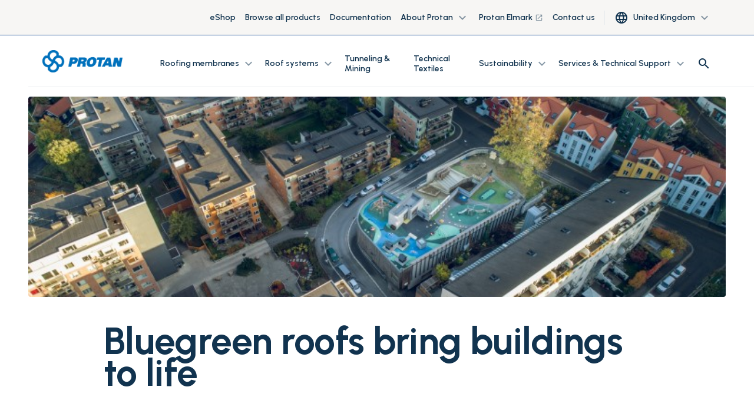

--- FILE ---
content_type: text/html; charset=utf-8
request_url: https://www.protan.co.uk/news/bluegreen-roofs-bring-buildings-to-life/
body_size: 10699
content:

<!DOCTYPE html>
<html lang="en-GB">
<head>
    <meta charset="utf-8" />
    <meta http-equiv="X-UA-Compatible" content="IE=10" />
    <meta name="viewport" content="width=device-width, initial-scale=1.0, user-scalable=no" />
    <title>Bluegreen roofs bring buildings to life</title>

        <link rel="icon" href="/globalassets/favicon.ico" type="image/x-icon"/>

        <meta name="description" content="Roofs have unlimited potential that is only restricted by the architect or builder&#x2019;s fantasy. But how do you best make the green dream come true on a roof?" />


            <meta property="og:type" />
    
    
    <script>
!function(T,l,y){var S=T.location,k="script",D="instrumentationKey",C="ingestionendpoint",I="disableExceptionTracking",E="ai.device.",b="toLowerCase",w="crossOrigin",N="POST",e="appInsightsSDK",t=y.name||"appInsights";(y.name||T[e])&&(T[e]=t);var n=T[t]||function(d){var g=!1,f=!1,m={initialize:!0,queue:[],sv:"5",version:2,config:d};function v(e,t){var n={},a="Browser";return n[E+"id"]=a[b](),n[E+"type"]=a,n["ai.operation.name"]=S&&S.pathname||"_unknown_",n["ai.internal.sdkVersion"]="javascript:snippet_"+(m.sv||m.version),{time:function(){var e=new Date;function t(e){var t=""+e;return 1===t.length&&(t="0"+t),t}return e.getUTCFullYear()+"-"+t(1+e.getUTCMonth())+"-"+t(e.getUTCDate())+"T"+t(e.getUTCHours())+":"+t(e.getUTCMinutes())+":"+t(e.getUTCSeconds())+"."+((e.getUTCMilliseconds()/1e3).toFixed(3)+"").slice(2,5)+"Z"}(),iKey:e,name:"Microsoft.ApplicationInsights."+e.replace(/-/g,"")+"."+t,sampleRate:100,tags:n,data:{baseData:{ver:2}}}}var h=d.url||y.src;if(h){function a(e){var t,n,a,i,r,o,s,c,u,p,l;g=!0,m.queue=[],f||(f=!0,t=h,s=function(){var e={},t=d.connectionString;if(t)for(var n=t.split(";"),a=0;a<n.length;a++){var i=n[a].split("=");2===i.length&&(e[i[0][b]()]=i[1])}if(!e[C]){var r=e.endpointsuffix,o=r?e.location:null;e[C]="https://"+(o?o+".":"")+"dc."+(r||"services.visualstudio.com")}return e}(),c=s[D]||d[D]||"",u=s[C],p=u?u+"/v2/track":d.endpointUrl,(l=[]).push((n="SDK LOAD Failure: Failed to load Application Insights SDK script (See stack for details)",a=t,i=p,(o=(r=v(c,"Exception")).data).baseType="ExceptionData",o.baseData.exceptions=[{typeName:"SDKLoadFailed",message:n.replace(/\./g,"-"),hasFullStack:!1,stack:n+"\nSnippet failed to load ["+a+"] -- Telemetry is disabled\nHelp Link: https://go.microsoft.com/fwlink/?linkid=2128109\nHost: "+(S&&S.pathname||"_unknown_")+"\nEndpoint: "+i,parsedStack:[]}],r)),l.push(function(e,t,n,a){var i=v(c,"Message"),r=i.data;r.baseType="MessageData";var o=r.baseData;return o.message='AI (Internal): 99 message:"'+("SDK LOAD Failure: Failed to load Application Insights SDK script (See stack for details) ("+n+")").replace(/\"/g,"")+'"',o.properties={endpoint:a},i}(0,0,t,p)),function(e,t){if(JSON){var n=T.fetch;if(n&&!y.useXhr)n(t,{method:N,body:JSON.stringify(e),mode:"cors"});else if(XMLHttpRequest){var a=new XMLHttpRequest;a.open(N,t),a.setRequestHeader("Content-type","application/json"),a.send(JSON.stringify(e))}}}(l,p))}function i(e,t){f||setTimeout(function(){!t&&m.core||a()},500)}var e=function(){var n=l.createElement(k);n.src=h;var e=y[w];return!e&&""!==e||"undefined"==n[w]||(n[w]=e),n.onload=i,n.onerror=a,n.onreadystatechange=function(e,t){"loaded"!==n.readyState&&"complete"!==n.readyState||i(0,t)},n}();y.ld<0?l.getElementsByTagName("head")[0].appendChild(e):setTimeout(function(){l.getElementsByTagName(k)[0].parentNode.appendChild(e)},y.ld||0)}try{m.cookie=l.cookie}catch(p){}function t(e){for(;e.length;)!function(t){m[t]=function(){var e=arguments;g||m.queue.push(function(){m[t].apply(m,e)})}}(e.pop())}var n="track",r="TrackPage",o="TrackEvent";t([n+"Event",n+"PageView",n+"Exception",n+"Trace",n+"DependencyData",n+"Metric",n+"PageViewPerformance","start"+r,"stop"+r,"start"+o,"stop"+o,"addTelemetryInitializer","setAuthenticatedUserContext","clearAuthenticatedUserContext","flush"]),m.SeverityLevel={Verbose:0,Information:1,Warning:2,Error:3,Critical:4};var s=(d.extensionConfig||{}).ApplicationInsightsAnalytics||{};if(!0!==d[I]&&!0!==s[I]){var c="onerror";t(["_"+c]);var u=T[c];T[c]=function(e,t,n,a,i){var r=u&&u(e,t,n,a,i);return!0!==r&&m["_"+c]({message:e,url:t,lineNumber:n,columnNumber:a,error:i}),r},d.autoExceptionInstrumented=!0}return m}(y.cfg);function a(){y.onInit&&y.onInit(n)}(T[t]=n).queue&&0===n.queue.length?(n.queue.push(a),n.trackPageView({})):a()}(window,document,{src: "https://js.monitor.azure.com/scripts/b/ai.2.gbl.min.js", crossOrigin: "anonymous", cfg: {connectionString: 'InstrumentationKey=3a44413a-6d7f-43ab-9660-6df78d85e85e;IngestionEndpoint=https://northeurope-2.in.applicationinsights.azure.com/;LiveEndpoint=https://northeurope.livediagnostics.monitor.azure.com/;ApplicationId=939c3cb0-7d76-4fee-8ef9-48ce2ac1a28f', disableCookiesUsage: false }});
</script>

    
<link rel="stylesheet" href="/dist/css/stylesLayout.4969fc53d107979a90cc.css" media="all" />

    
<link rel="stylesheet" href="/dist/css/0.4969fc53d107979a90cc.css" media="none" onload="if(media!='all')media='all'"/>

<link rel="stylesheet" href="/dist/css/stylesVendor.4969fc53d107979a90cc.css" media="none" onload="if(media!='all')media='all'"/>

<link rel="stylesheet" href="/dist/css/stylesApp.4969fc53d107979a90cc.css" media="none" onload="if(media!='all')media='all'"/>

<link rel="stylesheet" href="/dist/css/fonts.4969fc53d107979a90cc.css" media="none" onload="if(media!='all')media='all'"/>


    <link rel="preconnect" href="https://fonts.googleapis.com">
    <link rel="preconnect" href="https://fonts.gstatic.com" crossorigin>
    <link
        rel="preload"
        href="https://fonts.googleapis.com/css2?family=Montserrat+Subrayada:wght@700&family=Urbanist:wght@400;600;700&display=swap"
        as="style"
        onload="this.onload=null;this.rel='stylesheet'">
    <noscript>
        <link
            href="https://fonts.googleapis.com/css2?family=Montserrat+Subrayada:wght@700&family=Urbanist:wght@400;600;700&display=swap"
            rel="stylesheet"
            type="text/css"
        />
    </noscript>

        <meta property="og:url" content="https://https://www.protan.co.uk//news/bluegreen-roofs-bring-buildings-to-life/" />
        <link rel="canonical" href="https://https://www.protan.co.uk//news/bluegreen-roofs-bring-buildings-to-life/">
    <!-- Google Tag Manager (noscript) -->
<noscript><iframe src="https://www.googletagmanager.com/ns.html?id=GTM-P3CXPZ2"
height="0" width="0" style="display:none;visibility:hidden"></iframe></noscript>
<!-- End Google Tag Manager (noscript) -->
</head>

<body style="--scroll-offset: 0px">

  
    

    


<header id="header" class="header" ref="header" :class="{'header--filled': isScrolled || !isHero, 'header--white': isWhite, 'page--scrolled-60' : isScrolled && !hasAlertBanner, 'page--scrolled-120': isScrolled && hasAlertBanner}">
    <div class="header_secondary d-none d-md-flex">
        <div class="container-fluid">
            <ul class="header_nav header_nav--main nav">
                
<li class="header_nav-item nav-item dropdown">
<a class="nav-link" href="https://shop.protan.co.uk/">
eShop
</a></li><li class="header_nav-item nav-item dropdown">
<a class="nav-link" href="/products/">
Browse all products
</a></li><li class="header_nav-item nav-item dropdown">
<a class="nav-link" href="/documents-and-certificates/dokumentasjon/">
Documentation 
</a></li><li class="header_nav-item nav-item dropdown">

<div class="group-menu--desktop ">
    <a class="nav-link dropdown-toggle" data-toggle="dropdown" href="#" role="button" aria-expanded="false">
        About Protan
        <span class="dropdown-toggle__icon material-icons-outlined">
            expand_more
        </span>
    </a>

    <ul class="group-menu__nav dropdown-menu">
        <li class="dropdown-item">
            
<div class="dropdown-item__div">
<a class="nav-link" href="/about-protan/">
We are Protan
</a></div><div class="dropdown-item__div">
<a class="nav-link" href="/about-protan/certifications-and-approvals/">
Our certifications
</a></div><div class="dropdown-item__div">
<a class="nav-link" href="/contact/">
Contact Information
</a></div><div class="dropdown-item__div">
<a class="nav-link" href="/about-protan/protan-history/">
Protan&#x27;s History
</a></div><div class="dropdown-item__div">
<a class="nav-link" href="/about-protan/careers/">
Careers
</a></div><div class="dropdown-item__div">
<a class="nav-link" href="/about-protan/group-management/">
Protan Group Management
</a></div>
        </li>
        
    </ul>
    
</div>

<div class="group-menu--mobile">   
    <span class="nav-link nav-link--toggler" :class="{'is-active': nestedList === '2ce919fc-7ba7-46bb-a7f4-b698de0d7615'}"
          v-on:click="slideToggle('2ce919fc-7ba7-46bb-a7f4-b698de0d7615')">
        About Protan
        <span class="material-icons-outlined">
            expand_more
        </span>
    </span>
    <vue-slide-toggle :open="nestedList === '2ce919fc-7ba7-46bb-a7f4-b698de0d7615'" :duration="500" class="main_menu">
        <ul class="main-menu_list main-menu_list--nested">
            
<li class="header_nav-item nav-item dropdown">
<a class="nav-link" href="/about-protan/">
We are Protan
</a></li><li class="header_nav-item nav-item dropdown">
<a class="nav-link" href="/about-protan/certifications-and-approvals/">
Our certifications
</a></li><li class="header_nav-item nav-item dropdown">
<a class="nav-link" href="/contact/">
Contact Information
</a></li><li class="header_nav-item nav-item dropdown">
<a class="nav-link" href="/about-protan/protan-history/">
Protan&#x27;s History
</a></li><li class="header_nav-item nav-item dropdown">
<a class="nav-link" href="/about-protan/careers/">
Careers
</a></li><li class="header_nav-item nav-item dropdown">
<a class="nav-link" href="/about-protan/group-management/">
Protan Group Management
</a></li>
        </ul>
    </vue-slide-toggle>

</div>
</li><li class="header_nav-item nav-item dropdown">
<a class="nav-link" href="https://protan-elmark.com/">
Protan Elmark
        <span class="nav-link__icon material-icons-outlined ml-1">launch</span>
</a></li><li class="header_nav-item nav-item dropdown">
<a class="nav-link" href="/contact/">
Contact us
</a></li>
                
                    <li class="nav-item header__lang d-none d-lg-block">
                        <button type="button" class="btn nav-item_dropdown dropdown-toggle" data-toggle="dropdown" aria-haspopup="true" aria-expanded="false">
                            <span class="header_nav__icon material-icons-outlined">language</span>
                            <span class="ml-2">United Kingdom</span>
                            <span class="dropdown-toggle__icon material-icons-outlined">
                                expand_more
                            </span>
                        </button>
                           <ul class="dropdown-menu">
                                   <li class="dropdown-item">
                                       <a class="nav-link" href="https://www.protan.com/news-and-insight/bluegreen-roofs-bring-buildings-to-life/">
                                           International
                                       </a>
                                   </li>
                                   <li class="dropdown-item">
                                       <a class="nav-link" href="https://www.protan.no/nyheter/levende-arkitektur/">
                                           Norway
                                       </a>
                                   </li>
                                   <li class="dropdown-item">
                                       <a class="nav-link" href="https://www.protan.se/nyheter/blagrona-tak-vacker-byggnader-till-liv/">
                                           Sweden
                                       </a>
                                   </li>
                                   <li class="dropdown-item">
                                       <a class="nav-link" href="https://www.protan.pl/aktualnosci/Niebieskozielony-dach-ozywia-budynki/">
                                           Poland
                                       </a>
                                   </li>
                                   <li class="dropdown-item">
                                       <a class="nav-link" href="https://www.protan.es/noticias/Las-Cubiertas-Verde-azul-dan-vida-a-los-edificios/">
                                           Spain
                                       </a>
                                   </li>
                                   <li class="dropdown-item">
                                       <a class="nav-link" href="/news/bluegreen-roofs-bring-buildings-to-life/">
                                           United Kingdom
                                       </a>
                                   </li>
                                   <li class="dropdown-item">
                                       <a class="nav-link" href="https://www.protan.de/nachricht/blagronne-tak-vekker-bygninger-til-liv/">
                                           Germany
                                       </a>
                                   </li>
                                   <li class="dropdown-item">
                                       <a class="nav-link" href="https://www.protan.fi/uutiset/blueproof-green-katot-tuovat-rakennukseen-elamaa/">
                                           Finland
                                       </a>
                                   </li>
                                   <li class="dropdown-item">
                                       <a class="nav-link" href="https://www.protan.lt/">
                                           Lithuania
                                       </a>
                                   </li>
                                   <li class="dropdown-item">
                                       <a class="nav-link" href="https://www.protan-slovakia.sk/novinky/modro-zelena-strecha/">
                                           Slovakia
                                       </a>
                                   </li>
                                   <li class="dropdown-item">
                                       <a class="nav-link" href="https://www.protantr.com/haberler/blugreen-catilar-binalara-hayat-veriyor/">
                                           Turkey
                                       </a>
                                   </li>
                                   <li class="dropdown-item">
                                       <a class="nav-link" href="https://www.protan.dk/nyheder/bluegreen-tage-bringer-bygning-til-live/">
                                           Denmark
                                       </a>
                                   </li>
                                   <li class="dropdown-item">
                                       <a class="nav-link" href="https://www.protan-hungary.hu/hirek/A-kek-zold-teto-eletre-kelti-az-epuleteket/">
                                           Hungary
                                       </a>
                                   </li>
                           </ul>
                    </li>
            </ul>
        </div>
    </div>

    <div class="header_container container-fluid">

        <a href="/" class="header_logo">
            <img class="header_logo-image inject-me" src="/globalassets/protan-logo_update.png" alt="Protan logo" loading="lazy"/>
        </a>

        <ul class="header_nav header_nav--main nav d-none d-lg-flex">
            
<li class="header_nav-item nav-item dropdown">

<div class="group-menu--desktop ">
    <a class="nav-link dropdown-toggle" data-toggle="dropdown" href="#" role="button" aria-expanded="false">
        Roofing membranes
        <span class="dropdown-toggle__icon material-icons-outlined">
            expand_more
        </span>
    </a>

    <ul class="group-menu__nav dropdown-menu">
        <li class="dropdown-item">
            
<div class="dropdown-item__div">
<a class="nav-link" href="/roofing-membranes/">
Explore roofing membranes
</a></div><div class="dropdown-item__div">
<a class="nav-link" href="/roofing-membranes/pvc-roofing-membranes/">
PVC Roofing membrane
</a></div><div class="dropdown-item__div">
<a class="nav-link" href="/roofing-membranes/tpo-roofing-membranes/">
FPO/TPO Roofing membranes
</a></div>
        </li>
        
    </ul>
    
</div>

<div class="group-menu--mobile">   
    <span class="nav-link nav-link--toggler" :class="{'is-active': nestedList === 'ec753869-d2e0-47ee-8837-49ade159ad7a'}"
          v-on:click="slideToggle('ec753869-d2e0-47ee-8837-49ade159ad7a')">
        Roofing membranes
        <span class="material-icons-outlined">
            expand_more
        </span>
    </span>
    <vue-slide-toggle :open="nestedList === 'ec753869-d2e0-47ee-8837-49ade159ad7a'" :duration="500" class="main_menu">
        <ul class="main-menu_list main-menu_list--nested">
            
<li class="header_nav-item nav-item dropdown">
<a class="nav-link" href="/roofing-membranes/">
Explore roofing membranes
</a></li><li class="header_nav-item nav-item dropdown">
<a class="nav-link" href="/roofing-membranes/pvc-roofing-membranes/">
PVC Roofing membrane
</a></li><li class="header_nav-item nav-item dropdown">
<a class="nav-link" href="/roofing-membranes/tpo-roofing-membranes/">
FPO/TPO Roofing membranes
</a></li>
        </ul>
    </vue-slide-toggle>

</div>
</li><li class="header_nav-item nav-item dropdown">

<div class="group-menu--desktop ">
    <a class="nav-link dropdown-toggle" data-toggle="dropdown" href="#" role="button" aria-expanded="false">
        Roof systems
        <span class="dropdown-toggle__icon material-icons-outlined">
            expand_more
        </span>
    </a>

    <ul class="group-menu__nav dropdown-menu">
        <li class="dropdown-item">
            
<div class="dropdown-item__div">
<a class="nav-link" href="/roof-systems/">
Explore roof systems
</a></div><div class="dropdown-item__div">
<a class="nav-link" href="/roof-systems/exposed-roofing/">
Exposed roof system
</a></div><div class="dropdown-item__div">
<a class="nav-link" href="/roof-and-membrane/installation-systems/standard-overlap-system/">
Standard Overlap system
</a></div><div class="dropdown-item__div">
<a class="nav-link" href="/roof-and-membrane/installation-systems/pre-fabricated-system/">
Pre-Fabricated system
</a></div><div class="dropdown-item__div">
<a class="nav-link" href="/roof-and-membrane/installation-systems/adhered-system/">
Adhered system
</a></div><div class="dropdown-item__div">
<a class="nav-link" href="/roof-systems/green-and-ballasted-roofs/">
Green Roof
</a></div><div class="dropdown-item__div">
<a class="nav-link" href="/roof-systems/blue-roofs/">
Blue Roof
</a></div><div class="dropdown-item__div">
<a class="nav-link" href="/roof-systems/cool-roof/">
Cool Roof
</a></div><div class="dropdown-item__div">
<a class="nav-link" href="/roof-systems/vacuum-roof/">
Vacuum Roof
</a></div><div class="dropdown-item__div">
<a class="nav-link" href="/roof-systems/solar-roof/">
Solar Roof
</a></div><div class="dropdown-item__div">
<a class="nav-link" href="/roof-and-membrane/installation-systems/protected-systems/">
Protected System
</a></div>
        </li>
        
    </ul>
    
</div>

<div class="group-menu--mobile">   
    <span class="nav-link nav-link--toggler" :class="{'is-active': nestedList === '7a942184-e1f6-4a89-8635-a30777fac55c'}"
          v-on:click="slideToggle('7a942184-e1f6-4a89-8635-a30777fac55c')">
        Roof systems
        <span class="material-icons-outlined">
            expand_more
        </span>
    </span>
    <vue-slide-toggle :open="nestedList === '7a942184-e1f6-4a89-8635-a30777fac55c'" :duration="500" class="main_menu">
        <ul class="main-menu_list main-menu_list--nested">
            
<li class="header_nav-item nav-item dropdown">
<a class="nav-link" href="/roof-systems/">
Explore roof systems
</a></li><li class="header_nav-item nav-item dropdown">
<a class="nav-link" href="/roof-systems/exposed-roofing/">
Exposed roof system
</a></li><li class="header_nav-item nav-item dropdown">
<a class="nav-link" href="/roof-and-membrane/installation-systems/standard-overlap-system/">
Standard Overlap system
</a></li><li class="header_nav-item nav-item dropdown">
<a class="nav-link" href="/roof-and-membrane/installation-systems/pre-fabricated-system/">
Pre-Fabricated system
</a></li><li class="header_nav-item nav-item dropdown">
<a class="nav-link" href="/roof-and-membrane/installation-systems/adhered-system/">
Adhered system
</a></li><li class="header_nav-item nav-item dropdown">
<a class="nav-link" href="/roof-systems/green-and-ballasted-roofs/">
Green Roof
</a></li><li class="header_nav-item nav-item dropdown">
<a class="nav-link" href="/roof-systems/blue-roofs/">
Blue Roof
</a></li><li class="header_nav-item nav-item dropdown">
<a class="nav-link" href="/roof-systems/cool-roof/">
Cool Roof
</a></li><li class="header_nav-item nav-item dropdown">
<a class="nav-link" href="/roof-systems/vacuum-roof/">
Vacuum Roof
</a></li><li class="header_nav-item nav-item dropdown">
<a class="nav-link" href="/roof-systems/solar-roof/">
Solar Roof
</a></li><li class="header_nav-item nav-item dropdown">
<a class="nav-link" href="/roof-and-membrane/installation-systems/protected-systems/">
Protected System
</a></li>
        </ul>
    </vue-slide-toggle>

</div>
</li><li class="header_nav-item nav-item dropdown">
<a class="nav-link" href="https://www.protan.com/tunneling-and-mining/">
Tunneling &amp; Mining
</a></li><li class="header_nav-item nav-item dropdown">
<a class="nav-link" href="https://www.protan.com/technical-textiles/">
Technical Textiles
</a></li><li class="header_nav-item nav-item dropdown">

<div class="group-menu--desktop ">
    <a class="nav-link dropdown-toggle" data-toggle="dropdown" href="#" role="button" aria-expanded="false">
        Sustainability
        <span class="dropdown-toggle__icon material-icons-outlined">
            expand_more
        </span>
    </a>

    <ul class="group-menu__nav dropdown-menu">
        <li class="dropdown-item">
            
<div class="dropdown-item__div">
<a class="nav-link" href="/sustainability/">
About sustainability at Protan
</a></div><div class="dropdown-item__div">
<a class="nav-link" href="/sustainability/procycle/">
PROcycle - return of waste
</a></div><div class="dropdown-item__div">
<a class="nav-link" href="/sustainability/climate-and-environment/">
Climate and Environment
</a></div><div class="dropdown-item__div">
<a class="nav-link" href="/about-protan/code-of-conduct/">
Code of Conduct
</a></div><div class="dropdown-item__div">
<a class="nav-link" href="/about-protan/hse/">
Health, Safety and Environment
</a></div><div class="dropdown-item__div">
<a class="nav-link" href="/about-protan/diversity/">
Diversity and Inclusion
</a></div><div class="dropdown-item__div">
<a class="nav-link" href="/sustainability/the-transparency-act/">
Human rights and responsible supply chain
</a></div>
        </li>
        
    </ul>
    
</div>

<div class="group-menu--mobile">   
    <span class="nav-link nav-link--toggler" :class="{'is-active': nestedList === '393a8fc4-596f-42fe-8ffd-a3caff636b4a'}"
          v-on:click="slideToggle('393a8fc4-596f-42fe-8ffd-a3caff636b4a')">
        Sustainability
        <span class="material-icons-outlined">
            expand_more
        </span>
    </span>
    <vue-slide-toggle :open="nestedList === '393a8fc4-596f-42fe-8ffd-a3caff636b4a'" :duration="500" class="main_menu">
        <ul class="main-menu_list main-menu_list--nested">
            
<li class="header_nav-item nav-item dropdown">
<a class="nav-link" href="/sustainability/">
About sustainability at Protan
</a></li><li class="header_nav-item nav-item dropdown">
<a class="nav-link" href="/sustainability/procycle/">
PROcycle - return of waste
</a></li><li class="header_nav-item nav-item dropdown">
<a class="nav-link" href="/sustainability/climate-and-environment/">
Climate and Environment
</a></li><li class="header_nav-item nav-item dropdown">
<a class="nav-link" href="/about-protan/code-of-conduct/">
Code of Conduct
</a></li><li class="header_nav-item nav-item dropdown">
<a class="nav-link" href="/about-protan/hse/">
Health, Safety and Environment
</a></li><li class="header_nav-item nav-item dropdown">
<a class="nav-link" href="/about-protan/diversity/">
Diversity and Inclusion
</a></li><li class="header_nav-item nav-item dropdown">
<a class="nav-link" href="/sustainability/the-transparency-act/">
Human rights and responsible supply chain
</a></li>
        </ul>
    </vue-slide-toggle>

</div>
</li><li class="header_nav-item nav-item dropdown">

<div class="group-menu--desktop ">
    <a class="nav-link dropdown-toggle" data-toggle="dropdown" href="#" role="button" aria-expanded="false">
        Services &amp; Technical Support
        <span class="dropdown-toggle__icon material-icons-outlined">
            expand_more
        </span>
    </a>

    <ul class="group-menu__nav dropdown-menu">
        <li class="dropdown-item">
            
<div class="dropdown-item__div">
<a class="nav-link" href="/services/">
About our services
</a></div><div class="dropdown-item__div">
<a class="nav-link" href="/services/project-design-office/">
Project Design Office
</a></div><div class="dropdown-item__div">
<a class="nav-link" href="/services/project-design-office/protan-og-bim/">
Protan and BIM
</a></div><div class="dropdown-item__div">
<a class="nav-link" href="/roof-and-membrane/services/technical-services/">
 Technical Services
</a></div><div class="dropdown-item__div">
<a class="nav-link" href="https://www.youtube.com/playlist?list=PL7WGTpJI5DM0a-V20p9tCockYW6wVzAH9">
Installation and Welding Films
</a></div>
        </li>
        
    </ul>
    
</div>

<div class="group-menu--mobile">   
    <span class="nav-link nav-link--toggler" :class="{'is-active': nestedList === '199c18a5-f808-46cb-96c4-d82bdf40edee'}"
          v-on:click="slideToggle('199c18a5-f808-46cb-96c4-d82bdf40edee')">
        Services &amp; Technical Support
        <span class="material-icons-outlined">
            expand_more
        </span>
    </span>
    <vue-slide-toggle :open="nestedList === '199c18a5-f808-46cb-96c4-d82bdf40edee'" :duration="500" class="main_menu">
        <ul class="main-menu_list main-menu_list--nested">
            
<li class="header_nav-item nav-item dropdown">
<a class="nav-link" href="/services/">
About our services
</a></li><li class="header_nav-item nav-item dropdown">
<a class="nav-link" href="/services/project-design-office/">
Project Design Office
</a></li><li class="header_nav-item nav-item dropdown">
<a class="nav-link" href="/services/project-design-office/protan-og-bim/">
Protan and BIM
</a></li><li class="header_nav-item nav-item dropdown">
<a class="nav-link" href="/roof-and-membrane/services/technical-services/">
 Technical Services
</a></li><li class="header_nav-item nav-item dropdown">
<a class="nav-link" href="https://www.youtube.com/playlist?list=PL7WGTpJI5DM0a-V20p9tCockYW6wVzAH9">
Installation and Welding Films
</a></li>
        </ul>
    </vue-slide-toggle>

</div>
</li>

            <li class="nav-item header_search" :class="{'active': isSearchOpen}">
                <div class="header_search-panel">
                    <input type="text" v-model="query" class="form-control header_search-input"
                           v-on:keyup.enter="searchProducts('/search-page/')" ref="searchInput1">
                    <button class="header_search-btn" v-on:click="searchProducts('/search-page/')">
                        <span class="header_search-icon  material-icons-outlined">search</span>
                    </button>
                </div>
                <button class="header_search-toggle" v-on:click="searchToggle()">
                    <span class="header_nav__icon material-icons-outlined">search</span>
                </button>
            </li>
        </ul>


        <ul class="header_nav header_nav--user nav" :class="{'header_nav--search': isSearchOpen}">

            <li class="nav-item header_search d-lg-none" :class="{'active': isSearchOpen}">
                <div class="header_search-panel">
                    <input type="text" v-model="query" class="form-control header_search-input"
                           v-on:keyup.enter="searchProducts('/search-page/')" ref="searchInput2">
                    <button class="header_search-btn" v-on:click="searchProducts('/search-page/')">
                        <span class="header_search-icon header_nav__icon material-icons-outlined">search</span>
                    </button>
                </div>
                <button class="header_search-toggle" v-on:click="searchToggle()">
                    <span v-if="!isSearchOpen" class="header_search-icon header_nav__icon material-icons-outlined">search</span>
                </button>
            </li>
        </ul>


        <div class="main-menu_nav d-lg-none">
            <div class="main-menu_toggler hamburger" :class="{'is-active': isOpen}" v-on:click="toggleMenu">
                <div class="hamburger-box">
                    <div class="hamburger-inner"></div>
                </div>
            </div>
            <div class="main-menu" :class="{'is-active': isOpen}">
                <div class="main-menu_scrolling-box">
                    <div class="container-fluid d-flex flex-column">
                        <ul class="main-menu_list main-menu_list--area">
                            
<li class="main-menu_list-item">

<div class="group-menu--desktop ">
    <a class="nav-link dropdown-toggle" data-toggle="dropdown" href="#" role="button" aria-expanded="false">
        Roofing membranes
        <span class="dropdown-toggle__icon material-icons-outlined">
            expand_more
        </span>
    </a>

    <ul class="group-menu__nav dropdown-menu">
        <li class="dropdown-item">
            
<div class="dropdown-item__div">
<a class="nav-link" href="/roofing-membranes/">
Explore roofing membranes
</a></div><div class="dropdown-item__div">
<a class="nav-link" href="/roofing-membranes/pvc-roofing-membranes/">
PVC Roofing membrane
</a></div><div class="dropdown-item__div">
<a class="nav-link" href="/roofing-membranes/tpo-roofing-membranes/">
FPO/TPO Roofing membranes
</a></div>
        </li>
        
    </ul>
    
</div>

<div class="group-menu--mobile">   
    <span class="nav-link nav-link--toggler" :class="{'is-active': nestedList === 'ec753869-d2e0-47ee-8837-49ade159ad7a'}"
          v-on:click="slideToggle('ec753869-d2e0-47ee-8837-49ade159ad7a')">
        Roofing membranes
        <span class="material-icons-outlined">
            expand_more
        </span>
    </span>
    <vue-slide-toggle :open="nestedList === 'ec753869-d2e0-47ee-8837-49ade159ad7a'" :duration="500" class="main_menu">
        <ul class="main-menu_list main-menu_list--nested">
            
<li class="main-menu_list-item">
<a class="nav-link" href="/roofing-membranes/">
Explore roofing membranes
</a></li><li class="main-menu_list-item">
<a class="nav-link" href="/roofing-membranes/pvc-roofing-membranes/">
PVC Roofing membrane
</a></li><li class="main-menu_list-item">
<a class="nav-link" href="/roofing-membranes/tpo-roofing-membranes/">
FPO/TPO Roofing membranes
</a></li>
        </ul>
    </vue-slide-toggle>

</div>
</li><li class="main-menu_list-item">

<div class="group-menu--desktop ">
    <a class="nav-link dropdown-toggle" data-toggle="dropdown" href="#" role="button" aria-expanded="false">
        Roof systems
        <span class="dropdown-toggle__icon material-icons-outlined">
            expand_more
        </span>
    </a>

    <ul class="group-menu__nav dropdown-menu">
        <li class="dropdown-item">
            
<div class="dropdown-item__div">
<a class="nav-link" href="/roof-systems/">
Explore roof systems
</a></div><div class="dropdown-item__div">
<a class="nav-link" href="/roof-systems/exposed-roofing/">
Exposed roof system
</a></div><div class="dropdown-item__div">
<a class="nav-link" href="/roof-and-membrane/installation-systems/standard-overlap-system/">
Standard Overlap system
</a></div><div class="dropdown-item__div">
<a class="nav-link" href="/roof-and-membrane/installation-systems/pre-fabricated-system/">
Pre-Fabricated system
</a></div><div class="dropdown-item__div">
<a class="nav-link" href="/roof-and-membrane/installation-systems/adhered-system/">
Adhered system
</a></div><div class="dropdown-item__div">
<a class="nav-link" href="/roof-systems/green-and-ballasted-roofs/">
Green Roof
</a></div><div class="dropdown-item__div">
<a class="nav-link" href="/roof-systems/blue-roofs/">
Blue Roof
</a></div><div class="dropdown-item__div">
<a class="nav-link" href="/roof-systems/cool-roof/">
Cool Roof
</a></div><div class="dropdown-item__div">
<a class="nav-link" href="/roof-systems/vacuum-roof/">
Vacuum Roof
</a></div><div class="dropdown-item__div">
<a class="nav-link" href="/roof-systems/solar-roof/">
Solar Roof
</a></div><div class="dropdown-item__div">
<a class="nav-link" href="/roof-and-membrane/installation-systems/protected-systems/">
Protected System
</a></div>
        </li>
        
    </ul>
    
</div>

<div class="group-menu--mobile">   
    <span class="nav-link nav-link--toggler" :class="{'is-active': nestedList === '7a942184-e1f6-4a89-8635-a30777fac55c'}"
          v-on:click="slideToggle('7a942184-e1f6-4a89-8635-a30777fac55c')">
        Roof systems
        <span class="material-icons-outlined">
            expand_more
        </span>
    </span>
    <vue-slide-toggle :open="nestedList === '7a942184-e1f6-4a89-8635-a30777fac55c'" :duration="500" class="main_menu">
        <ul class="main-menu_list main-menu_list--nested">
            
<li class="main-menu_list-item">
<a class="nav-link" href="/roof-systems/">
Explore roof systems
</a></li><li class="main-menu_list-item">
<a class="nav-link" href="/roof-systems/exposed-roofing/">
Exposed roof system
</a></li><li class="main-menu_list-item">
<a class="nav-link" href="/roof-and-membrane/installation-systems/standard-overlap-system/">
Standard Overlap system
</a></li><li class="main-menu_list-item">
<a class="nav-link" href="/roof-and-membrane/installation-systems/pre-fabricated-system/">
Pre-Fabricated system
</a></li><li class="main-menu_list-item">
<a class="nav-link" href="/roof-and-membrane/installation-systems/adhered-system/">
Adhered system
</a></li><li class="main-menu_list-item">
<a class="nav-link" href="/roof-systems/green-and-ballasted-roofs/">
Green Roof
</a></li><li class="main-menu_list-item">
<a class="nav-link" href="/roof-systems/blue-roofs/">
Blue Roof
</a></li><li class="main-menu_list-item">
<a class="nav-link" href="/roof-systems/cool-roof/">
Cool Roof
</a></li><li class="main-menu_list-item">
<a class="nav-link" href="/roof-systems/vacuum-roof/">
Vacuum Roof
</a></li><li class="main-menu_list-item">
<a class="nav-link" href="/roof-systems/solar-roof/">
Solar Roof
</a></li><li class="main-menu_list-item">
<a class="nav-link" href="/roof-and-membrane/installation-systems/protected-systems/">
Protected System
</a></li>
        </ul>
    </vue-slide-toggle>

</div>
</li><li class="main-menu_list-item">
<a class="nav-link" href="https://www.protan.com/tunneling-and-mining/">
Tunneling &amp; Mining
</a></li><li class="main-menu_list-item">
<a class="nav-link" href="https://www.protan.com/technical-textiles/">
Technical Textiles
</a></li><li class="main-menu_list-item">

<div class="group-menu--desktop ">
    <a class="nav-link dropdown-toggle" data-toggle="dropdown" href="#" role="button" aria-expanded="false">
        Sustainability
        <span class="dropdown-toggle__icon material-icons-outlined">
            expand_more
        </span>
    </a>

    <ul class="group-menu__nav dropdown-menu">
        <li class="dropdown-item">
            
<div class="dropdown-item__div">
<a class="nav-link" href="/sustainability/">
About sustainability at Protan
</a></div><div class="dropdown-item__div">
<a class="nav-link" href="/sustainability/procycle/">
PROcycle - return of waste
</a></div><div class="dropdown-item__div">
<a class="nav-link" href="/sustainability/climate-and-environment/">
Climate and Environment
</a></div><div class="dropdown-item__div">
<a class="nav-link" href="/about-protan/code-of-conduct/">
Code of Conduct
</a></div><div class="dropdown-item__div">
<a class="nav-link" href="/about-protan/hse/">
Health, Safety and Environment
</a></div><div class="dropdown-item__div">
<a class="nav-link" href="/about-protan/diversity/">
Diversity and Inclusion
</a></div><div class="dropdown-item__div">
<a class="nav-link" href="/sustainability/the-transparency-act/">
Human rights and responsible supply chain
</a></div>
        </li>
        
    </ul>
    
</div>

<div class="group-menu--mobile">   
    <span class="nav-link nav-link--toggler" :class="{'is-active': nestedList === '393a8fc4-596f-42fe-8ffd-a3caff636b4a'}"
          v-on:click="slideToggle('393a8fc4-596f-42fe-8ffd-a3caff636b4a')">
        Sustainability
        <span class="material-icons-outlined">
            expand_more
        </span>
    </span>
    <vue-slide-toggle :open="nestedList === '393a8fc4-596f-42fe-8ffd-a3caff636b4a'" :duration="500" class="main_menu">
        <ul class="main-menu_list main-menu_list--nested">
            
<li class="main-menu_list-item">
<a class="nav-link" href="/sustainability/">
About sustainability at Protan
</a></li><li class="main-menu_list-item">
<a class="nav-link" href="/sustainability/procycle/">
PROcycle - return of waste
</a></li><li class="main-menu_list-item">
<a class="nav-link" href="/sustainability/climate-and-environment/">
Climate and Environment
</a></li><li class="main-menu_list-item">
<a class="nav-link" href="/about-protan/code-of-conduct/">
Code of Conduct
</a></li><li class="main-menu_list-item">
<a class="nav-link" href="/about-protan/hse/">
Health, Safety and Environment
</a></li><li class="main-menu_list-item">
<a class="nav-link" href="/about-protan/diversity/">
Diversity and Inclusion
</a></li><li class="main-menu_list-item">
<a class="nav-link" href="/sustainability/the-transparency-act/">
Human rights and responsible supply chain
</a></li>
        </ul>
    </vue-slide-toggle>

</div>
</li><li class="main-menu_list-item">

<div class="group-menu--desktop ">
    <a class="nav-link dropdown-toggle" data-toggle="dropdown" href="#" role="button" aria-expanded="false">
        Services &amp; Technical Support
        <span class="dropdown-toggle__icon material-icons-outlined">
            expand_more
        </span>
    </a>

    <ul class="group-menu__nav dropdown-menu">
        <li class="dropdown-item">
            
<div class="dropdown-item__div">
<a class="nav-link" href="/services/">
About our services
</a></div><div class="dropdown-item__div">
<a class="nav-link" href="/services/project-design-office/">
Project Design Office
</a></div><div class="dropdown-item__div">
<a class="nav-link" href="/services/project-design-office/protan-og-bim/">
Protan and BIM
</a></div><div class="dropdown-item__div">
<a class="nav-link" href="/roof-and-membrane/services/technical-services/">
 Technical Services
</a></div><div class="dropdown-item__div">
<a class="nav-link" href="https://www.youtube.com/playlist?list=PL7WGTpJI5DM0a-V20p9tCockYW6wVzAH9">
Installation and Welding Films
</a></div>
        </li>
        
    </ul>
    
</div>

<div class="group-menu--mobile">   
    <span class="nav-link nav-link--toggler" :class="{'is-active': nestedList === '199c18a5-f808-46cb-96c4-d82bdf40edee'}"
          v-on:click="slideToggle('199c18a5-f808-46cb-96c4-d82bdf40edee')">
        Services &amp; Technical Support
        <span class="material-icons-outlined">
            expand_more
        </span>
    </span>
    <vue-slide-toggle :open="nestedList === '199c18a5-f808-46cb-96c4-d82bdf40edee'" :duration="500" class="main_menu">
        <ul class="main-menu_list main-menu_list--nested">
            
<li class="main-menu_list-item">
<a class="nav-link" href="/services/">
About our services
</a></li><li class="main-menu_list-item">
<a class="nav-link" href="/services/project-design-office/">
Project Design Office
</a></li><li class="main-menu_list-item">
<a class="nav-link" href="/services/project-design-office/protan-og-bim/">
Protan and BIM
</a></li><li class="main-menu_list-item">
<a class="nav-link" href="/roof-and-membrane/services/technical-services/">
 Technical Services
</a></li><li class="main-menu_list-item">
<a class="nav-link" href="https://www.youtube.com/playlist?list=PL7WGTpJI5DM0a-V20p9tCockYW6wVzAH9">
Installation and Welding Films
</a></li>
        </ul>
    </vue-slide-toggle>

</div>
</li>
                        </ul>

                        <ul class="main-menu_list main-menu_list--area">
                            
<li class="main-menu_list-item">
<a class="nav-link" href="https://shop.protan.co.uk/">
eShop
</a></li><li class="main-menu_list-item">
<a class="nav-link" href="/products/">
Browse all products
</a></li><li class="main-menu_list-item">
<a class="nav-link" href="/documents-and-certificates/dokumentasjon/">
Documentation 
</a></li><li class="main-menu_list-item">

<div class="group-menu--desktop ">
    <a class="nav-link dropdown-toggle" data-toggle="dropdown" href="#" role="button" aria-expanded="false">
        About Protan
        <span class="dropdown-toggle__icon material-icons-outlined">
            expand_more
        </span>
    </a>

    <ul class="group-menu__nav dropdown-menu">
        <li class="dropdown-item">
            
<div class="dropdown-item__div">
<a class="nav-link" href="/about-protan/">
We are Protan
</a></div><div class="dropdown-item__div">
<a class="nav-link" href="/about-protan/certifications-and-approvals/">
Our certifications
</a></div><div class="dropdown-item__div">
<a class="nav-link" href="/contact/">
Contact Information
</a></div><div class="dropdown-item__div">
<a class="nav-link" href="/about-protan/protan-history/">
Protan&#x27;s History
</a></div><div class="dropdown-item__div">
<a class="nav-link" href="/about-protan/careers/">
Careers
</a></div><div class="dropdown-item__div">
<a class="nav-link" href="/about-protan/group-management/">
Protan Group Management
</a></div>
        </li>
        
    </ul>
    
</div>

<div class="group-menu--mobile">   
    <span class="nav-link nav-link--toggler" :class="{'is-active': nestedList === '2ce919fc-7ba7-46bb-a7f4-b698de0d7615'}"
          v-on:click="slideToggle('2ce919fc-7ba7-46bb-a7f4-b698de0d7615')">
        About Protan
        <span class="material-icons-outlined">
            expand_more
        </span>
    </span>
    <vue-slide-toggle :open="nestedList === '2ce919fc-7ba7-46bb-a7f4-b698de0d7615'" :duration="500" class="main_menu">
        <ul class="main-menu_list main-menu_list--nested">
            
<li class="main-menu_list-item">
<a class="nav-link" href="/about-protan/">
We are Protan
</a></li><li class="main-menu_list-item">
<a class="nav-link" href="/about-protan/certifications-and-approvals/">
Our certifications
</a></li><li class="main-menu_list-item">
<a class="nav-link" href="/contact/">
Contact Information
</a></li><li class="main-menu_list-item">
<a class="nav-link" href="/about-protan/protan-history/">
Protan&#x27;s History
</a></li><li class="main-menu_list-item">
<a class="nav-link" href="/about-protan/careers/">
Careers
</a></li><li class="main-menu_list-item">
<a class="nav-link" href="/about-protan/group-management/">
Protan Group Management
</a></li>
        </ul>
    </vue-slide-toggle>

</div>
</li><li class="main-menu_list-item">
<a class="nav-link" href="https://protan-elmark.com/">
Protan Elmark
        <span class="nav-link__icon material-icons-outlined ml-1">launch</span>
</a></li><li class="main-menu_list-item">
<a class="nav-link" href="/contact/">
Contact us
</a></li>
                        </ul>
                    </div>
                </div>
                <ul class="main-menu_actions d-lg-none">
                        <li class="nav-item">
                            <button type="button" class="btn nav-item_dropdown dropdown-toggle" data-toggle="dropdown" aria-haspopup="true" aria-expanded="false">
                                <span class="material-icons-outlined header_nav__icon">language</span>
                                <span class="ml-2">United Kingdom</span>
                                <span class="dropdown-toggle__icon material-icons-outlined">
                                    expand_more
                                </span>
                            </button>
                                  <ul class="dropdown-menu">
                                          <li class="dropdown-item">
                                              <a class="nav-link" href="https://www.protan.com/news-and-insight/bluegreen-roofs-bring-buildings-to-life/">
                                                  International
                                              </a>
                                          </li>
                                          <li class="dropdown-item">
                                              <a class="nav-link" href="https://www.protan.no/nyheter/levende-arkitektur/">
                                                  Norway
                                              </a>
                                          </li>
                                          <li class="dropdown-item">
                                              <a class="nav-link" href="https://www.protan.se/nyheter/blagrona-tak-vacker-byggnader-till-liv/">
                                                  Sweden
                                              </a>
                                          </li>
                                          <li class="dropdown-item">
                                              <a class="nav-link" href="https://www.protan.pl/aktualnosci/Niebieskozielony-dach-ozywia-budynki/">
                                                  Poland
                                              </a>
                                          </li>
                                          <li class="dropdown-item">
                                              <a class="nav-link" href="https://www.protan.es/noticias/Las-Cubiertas-Verde-azul-dan-vida-a-los-edificios/">
                                                  Spain
                                              </a>
                                          </li>
                                          <li class="dropdown-item">
                                              <a class="nav-link" href="/news/bluegreen-roofs-bring-buildings-to-life/">
                                                  United Kingdom
                                              </a>
                                          </li>
                                          <li class="dropdown-item">
                                              <a class="nav-link" href="https://www.protan.de/nachricht/blagronne-tak-vekker-bygninger-til-liv/">
                                                  Germany
                                              </a>
                                          </li>
                                          <li class="dropdown-item">
                                              <a class="nav-link" href="https://www.protan.fi/uutiset/blueproof-green-katot-tuovat-rakennukseen-elamaa/">
                                                  Finland
                                              </a>
                                          </li>
                                          <li class="dropdown-item">
                                              <a class="nav-link" href="https://www.protan.lt/">
                                                  Lithuania
                                              </a>
                                          </li>
                                          <li class="dropdown-item">
                                              <a class="nav-link" href="https://www.protan-slovakia.sk/novinky/modro-zelena-strecha/">
                                                  Slovakia
                                              </a>
                                          </li>
                                          <li class="dropdown-item">
                                              <a class="nav-link" href="https://www.protantr.com/haberler/blugreen-catilar-binalara-hayat-veriyor/">
                                                  Turkey
                                              </a>
                                          </li>
                                          <li class="dropdown-item">
                                              <a class="nav-link" href="https://www.protan.dk/nyheder/bluegreen-tage-bringer-bygning-til-live/">
                                                  Denmark
                                              </a>
                                          </li>
                                          <li class="dropdown-item">
                                              <a class="nav-link" href="https://www.protan-hungary.hu/hirek/A-kek-zold-teto-eletre-kelti-az-epuleteket/">
                                                  Hungary
                                              </a>
                                          </li>
                                  </ul>
                        </li>
                </ul>
            </div>
        </div>
    </div>
</header>



    <main id="content-area" class="content-area">
        

<div class="standard-page ">

    <div class="standard-page_top container-fluid">
        <div class="row">
            <div class="col">
                
            </div>
        </div>
    </div>


    
    <div class="container-fluid">
        <div class="row">
            <div class="col">
                <div class="standard-page_hero" style="object-position:">
<picture><source srcset="/globalassets/media/news/blueproof-green/baglerbyen-barnehage-1.jpg?format=webp&width=576&quality=95 576w, /globalassets/media/news/blueproof-green/baglerbyen-barnehage-1.jpg?format=webp&width=720&quality=95 720w, /globalassets/media/news/blueproof-green/baglerbyen-barnehage-1.jpg?format=webp&width=960&quality=95 960w, /globalassets/media/news/blueproof-green/baglerbyen-barnehage-1.jpg?format=webp&width=1200&quality=95 1200w, /globalassets/media/news/blueproof-green/baglerbyen-barnehage-1.jpg?format=webp&width=1500&quality=95 1500w, /globalassets/media/news/blueproof-green/baglerbyen-barnehage-1.jpg?format=webp&width=1986&quality=95 1986w" sizes="(min-width: 1986px) 1986px, (min-width: 1536px) 1500px, (min-width: 1280px) 1200px, (min-width: 992px) 960px, (min-width: 768px) 720px, 100vw" type="image/webp"/><source srcset="/globalassets/media/news/blueproof-green/baglerbyen-barnehage-1.jpg?width=576&quality=95 576w, /globalassets/media/news/blueproof-green/baglerbyen-barnehage-1.jpg?width=720&quality=95 720w, /globalassets/media/news/blueproof-green/baglerbyen-barnehage-1.jpg?width=960&quality=95 960w, /globalassets/media/news/blueproof-green/baglerbyen-barnehage-1.jpg?width=1200&quality=95 1200w, /globalassets/media/news/blueproof-green/baglerbyen-barnehage-1.jpg?width=1500&quality=95 1500w, /globalassets/media/news/blueproof-green/baglerbyen-barnehage-1.jpg?width=1986&quality=95 1986w" sizes="(min-width: 1986px) 1986px, (min-width: 1536px) 1500px, (min-width: 1280px) 1200px, (min-width: 992px) 960px, (min-width: 768px) 720px, 100vw" /><img alt="Bluegreen roofs bring buildings to life" src="/globalassets/media/news/blueproof-green/baglerbyen-barnehage-1.jpg?width=1986&quality=95" loading="lazy" decoding="async" class="standard-page_hero-img"/></picture>                </div>
            </div>
        </div>
    </div>

        <div class="container">
            <div class="standard-page_header row">
                <div class="col-12">
                    <h1>Bluegreen roofs bring buildings to life</h1>
                </div>
                <div class="col-12">
                    <hr />
                </div>
            </div>
        </div>

        <div class="block">
            <div class="rte">
                <div class="rte_content">
                    <h4 class="standard-page_text">
<p>Roofs have unlimited potential that is only restricted by the architect or builder&rsquo;s fantasy. But how do you best make the green dream come true on a roof?</p></h4>
                </div>
            </div>
        </div>


    
<section class="block js-block">

<div class="quote-block container">
    <div class="row">
        <div class="col-12">
            <div class="quote-block_text">
                
<p>You could say that with Vega Scene we have transformed and upgraded what was an ecologically dead area and, at the same time, laid the foundation for the next generation to manage the surface water in densely populated areas. This has been made possible with Protan&rsquo;s solution and product robustness, says Andreas Christoffer Pay at Urbanium.</p>
            </div>
            <p class="quote-block_author"></p>
        </div>

    </div>
</div>

</section><section class="block js-block">

<div class="container-fluid">
    <div class="application-area-block">

        <div class="row no-gutters application-area-block_card application-area-block_card__image--left">

            <div class="col-12 col-lg-6">
                    <div class="application-area-block_image" style="object-position:">
                        <picture><source srcset="/globalassets/media/inspo/hero_blueproof_rullut_ny.jpg?format=webp&width=576&quality=80 576w, /globalassets/media/inspo/hero_blueproof_rullut_ny.jpg?format=webp&width=720&quality=80 720w, /globalassets/media/inspo/hero_blueproof_rullut_ny.jpg?format=webp&width=960&quality=80 960w, /globalassets/media/inspo/hero_blueproof_rullut_ny.jpg?format=webp&width=1200&quality=80 1200w" sizes="(min-width: 2100px) 1200px, (min-width: 1536px) 960px, (min-width: 768px) 576px, 100vw" type="image/webp"/><source srcset="/globalassets/media/inspo/hero_blueproof_rullut_ny.jpg?width=576&quality=80 576w, /globalassets/media/inspo/hero_blueproof_rullut_ny.jpg?width=720&quality=80 720w, /globalassets/media/inspo/hero_blueproof_rullut_ny.jpg?width=960&quality=80 960w, /globalassets/media/inspo/hero_blueproof_rullut_ny.jpg?width=1200&quality=80 1200w" sizes="(min-width: 2100px) 1200px, (min-width: 1536px) 960px, (min-width: 768px) 576px, 100vw" /><img alt="Protan BlueProof Green" src="/globalassets/media/inspo/hero_blueproof_rullut_ny.jpg?width=1200&quality=80" loading="lazy" decoding="async" class="application-area-block_image-img"/></picture>
                    </div>
            </div>

            <div class="col-12 col-lg-6">
                <div class="application-area-block_content blue-light-3">
                    <h2 class="application-area-block_title">Protan BlueProof Green</h2>
                    <div class="application-area-block_text">
<p>A bluegreen roof solves the surface water problem, associated with extreme precipitation, up on the roof. It also combines with various green solutions on the roof, for example, roof gardens, terraces, sports surfaces, beekeeping and solar panels.</p></div>
                        <a href="/roof-and-membrane/solutions/water-attenuation/blueproofgreen/" title="Read more" class="btn btn-primary application-area-block_btn">Read more</a>
                </div>
            </div>
        </div>

    </div>
</div>
</section>
</div>
    </main>

    

<footer id="footer" class="footer">
    <div class="container-fluid">
        <div class="row">
            <div class="col-12">
                <a href="/" class="footer_logo">
                    <img class="footer_logo-img inject-me" src="/globalassets/media/logo/protan_logo_hvit.png" alt="Protan logo" loading="lazy"/>
                </a>
            </div>
        </div>
        <div class="row">
            <div class="d-none d-md-block col-md-3">
                <div class="footer_col">
                    <h6>Business Areas</h6>
                    
<ul>
        <li>
            <a href="/roof-systems/" title="Roof systems">Roof systems</a>
        </li>
        <li>
            <a href="/roofing-membranes/" title="Roofing membranes">Roofing membranes</a>
        </li>
        <li>
            <a href="https://www.protan.com/tunneling-and-mining/">Tunnels &amp; Mines</a>
        </li>
        <li>
            <a href="https://www.protan.com/technical-textiles/" title="Technical Textiles">Technical Textiles</a>
        </li>
        <li>
            <a href="https://litex.co.uk/">LITEX Wetroom Systems</a>
        </li>
        <li>
            <a href="https://protan-elmark.co.uk/">Protan Elmark - Hall Structures</a>
        </li>
</ul>
                </div>
            </div>
            <div class="d-none d-md-block col-md-3">
                <div class="footer_col">
                    <h6>Resources</h6>
                    
<ul>
        <li>
            <a href="/roof-and-membrane/installation-systems/">Roof Installation Systems</a>
        </li>
        <li>
            <a href="/roof-and-membrane/solutions/">Roofing Solutions</a>
        </li>
        <li>
            <a href="/roof-and-membrane/projects/" title="Featured Projects">Featured Projects</a>
        </li>
        <li>
            <a href="/knowledge-center/tekniske-tegninger/" title="Technical Drawings">Technical Drawings</a>
        </li>
        <li>
            <a href="/knowledge-center/documentation/" title="Documentation">Documentation</a>
        </li>
        <li>
            <a href="/services/project-design-office/">Project Design Office</a>
        </li>
        <li>
            <a href="/services/technical-services/">Technical Services</a>
        </li>
</ul>
                </div>
            </div>
            <div class="d-none d-md-block col-md-3">
                <div class="footer_col">
                    <h6>About Protan</h6>
                    
<ul>
        <li>
            <a href="/contact/">Contact us</a>
        </li>
        <li>
            <a href="/about-protan/" title="About Protan">About Protan</a>
        </li>
        <li>
            <a href="/about-protan/protan-history/">Protan&#x27;s history</a>
        </li>
        <li>
            <a href="/about-protan/sustainability/">Sustainability</a>
        </li>
        <li>
            <a href="/about-protan/diversity/">Diversity</a>
        </li>
        <li>
            <a href="/about-protan/hse/">Health, Safety &amp; Environment</a>
        </li>
        <li>
            <a href="/about-protan/code-of-conduct/">Code of Conduct</a>
        </li>
        <li>
            <a href="/about-protan/group-management/">Protan Group Management</a>
        </li>
        <li>
            <a href="https://online3.superoffice.com/Cust27191/CS/scripts/customer.fcgi?action=formFrame&amp;formId=F-54zfCvqj&amp;field_Navn=[[urlEncode(customer.name)]]&amp;field_Samtykke - EMARKETING=" title="Sign up for our newsletter">Sign up for our newsletter</a>
        </li>
</ul>
                </div>
            </div>      
            <div class="col-12 col-md-3">
                <div class="footer_col">
                    <h6>Protan (UK) Ltd</h6>
                    <p class="footer_address">Unit 12, Taurus Park<BR>
Europa Boulevard<BR>
Warrington, WA5 7ZT</p>
                    <p><a href="tel:&#x2B;44 1925 658 001" class="footer_phone">&#x2B;44 1925 658 001</a></p>
                    <p><a href="mailto:sales@protan.co.uk" class="footer_email">sales@protan.co.uk</a></p>
                    
<div class="footer_social"><div class="footer_social-item">
<a class="social-media-link" href="https://www.facebook.com/ProtanUK/" target="_blank">
    <i class="fa-facebook-square fab fa-2x"></i>
</a></div><div class="footer_social-item">
<a class="social-media-link" href="https://www.linkedin.com/company/protan-uk-ltd/" target="_blank">
    <i class="fa-linkedin fab fa-2x"></i>
</a></div><div class="footer_social-item">
<a class="social-media-link" href="https://www.youtube.com/c/ProtanGroup" target="_blank">
    <i class="fa-youtube fab fa-2x"></i>
</a></div></div>
                </div>
            </div>
        </div>
        <div class="row">
            <div class="col-12">
                <div class="footer_bottom">
<ul>
        <li>
            <a href="/betingelser/cookie-erklaring/">Privacy and Policy</a>
        </li>
</ul></div>
            </div>
        </div>
        <div class="footer_bottom_logos">
            

        </div>
    </div>
</footer>

    <script type='text/javascript' src='/dist/js/MainHeaderApp.8842a756ee92936cab7f.js'></script>

    
<script src="/dist/js/vue.bcd67be8435a8de64ed3.js"></script>

<script src="/dist/js/shared.be53cab7b4011510ebcc.js"></script>

<script src="/dist/js/externalLinks.0674d4d27048d878d869.js"></script>

<script src="/dist/js/vendor.38fd99a3112473eb4f7b.js"></script>

<script src="/dist/js/bootstrap.0919c754ec9b03de63b3.js"></script>

    
    <script defer="defer" src="/Util/Find/epi-util/find.js"></script>
<script>
document.addEventListener('DOMContentLoaded',function(){if(typeof FindApi === 'function'){var api = new FindApi();api.setApplicationUrl('/');api.setServiceApiBaseUrl('/find_v2/');api.processEventFromCurrentUri();api.bindWindowEvents();api.bindAClickEvent();api.sendBufferedEvents();}})
</script>

    <script>
window.dataLayer = window.dataLayer || [];
function gtag(){ dataLayer.push(arguments); }
// Set default consent to 'denied' as a placeholder
// Determine actual values based on customer's own requirements
gtag('consent', 'default', {
'ad_storage': 'denied',
'ad_user_data': 'denied',
'ad_personalization': 'denied',
'analytics_storage': 'denied',
'wait_for_update': 500
});
gtag('set', 'ads_data_redaction', true);
</script>

<!-- Google Tag Manager -->
<script>(function(w,d,s,l,i){w[l]=w[l]||[];w[l].push({'gtm.start':
new Date().getTime(),event:'gtm.js'});var f=d.getElementsByTagName(s)[0],
j=d.createElement(s),dl=l!='dataLayer'?'&l='+l:'';j.async=true;j.src=
'https://www.googletagmanager.com/gtm.js?id='+i+dl;f.parentNode.insertBefore(j,f);
})(window,document,'script','dataLayer','GTM-P3CXPZ2');</script>
<!-- End Google Tag Manager -->
    <script id="CookieConsent" src="https://policy.app.cookieinformation.com/uc.js"
    data-culture="EN" data-gcm-version="2.0" type="text/javascript"></script>
    

<script src="/Util/EPiServer.GoogleAnalytics/Tracking.js"></script><script async src="https://www.googletagmanager.com/gtag/js?id=G-575X2DS4CS"></script><script type="text/javascript">window.dataLayer = window.dataLayer || [];
            function gtag(){dataLayer.push(arguments);}
            gtag('js', new Date());gtag('config', 'G-575X2DS4CS',);if(window.epiGat)epiGat({"downloads":true,"extensions":"7z|aac|arc|arj|asf|avi|bin|csv|docx?|exe|flv|gif|gz|gzip|hqx|jar|jpe?g|js|mp(2|3|4|e?g)|mov(ie)?|msi|msp|pdf|png|pptx?|qtm?|ra(m|r)?|tar|tgz|txt|wav|wma|wmv|wpd|xlsx?|xml|z|zip","external":true,"mailto":true,"trackForms":true,"trackVisitorGroups":true,"trackLogins":true,"trackingOption":"Measurement"});</script></body>
</html>


